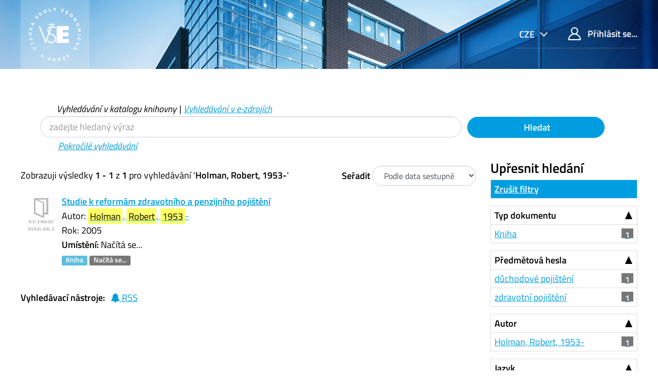

--- FILE ---
content_type: text/html; charset=UTF-8
request_url: https://katalog.vse.cz/Author/?filter%5B%5D=genre_facet%3A%22vysoko%C5%A1kolsk%C3%A1+skripta%22&filter%5B%5D=sublib_text%3A%22Studovna+%C5%BDi%C5%BEkov%22&filter%5B%5D=sublib_text%3A%22Knihovna+JM+-+sklad%22&author=%22Holman%2C+Robert%2C+1953-%22&type=Author
body_size: 7623
content:
<!DOCTYPE html><html lang="cs">
  <head>
        <meta charset="utf-8">
    <meta http-equiv="X-UA-Compatible" content="IE=edge"/>
    <meta name="viewport" content="width=device-width,initial-scale=1.0"/>
    <meta http-equiv="Content-Type" content="text&#x2F;html&#x3B;&#x20;charset&#x3D;UTF-8">
<meta name="Generator" content="VuFind&#x20;6.0">    <title>Výsledky hledání pro autora</title>        <!-- RTL styling -->
        <link href="&#x2F;themes&#x2F;xyz&#x2F;css&#x2F;compiled.css&#x3F;_&#x3D;1662924881" media="all" rel="stylesheet" type="text&#x2F;css">
<link href="&#x2F;themes&#x2F;bootstrap3&#x2F;css&#x2F;print.css&#x3F;_&#x3D;1562931352" media="print" rel="stylesheet" type="text&#x2F;css">
<!--[if lt IE 10]><link href="&#x2F;themes&#x2F;bootstrap3&#x2F;css&#x2F;flex-fallback.css&#x3F;_&#x3D;1562931352" media="" rel="stylesheet" type="text&#x2F;css"><![endif]-->
<link href="&#x2F;themes&#x2F;xyz&#x2F;css&#x2F;fonts.css&#x3F;_&#x3D;1570549904" media="all" rel="stylesheet" type="text&#x2F;css">
<link href="&#x2F;themes&#x2F;xyz&#x2F;css&#x2F;style.css&#x3F;_&#x3D;1634558992" media="all" rel="stylesheet" type="text&#x2F;css">
<link href="&#x2F;themes&#x2F;bootstrap3&#x2F;css&#x2F;vendor&#x2F;bootstrap-slider.min.css&#x3F;_&#x3D;1562931352" media="screen" rel="stylesheet" type="text&#x2F;css">
<link href="&#x2F;themes&#x2F;xyz&#x2F;images&#x2F;favicon.ico&#x3F;_&#x3D;1541632891" rel="shortcut&#x20;icon" type="image&#x2F;x-icon">
<link href="&#x2F;Search&#x2F;OpenSearch&#x3F;method&#x3D;describe" rel="search" type="application&#x2F;opensearchdescription&#x2B;xml" title="Vyhled&#xE1;v&#xE1;n&#xED;&#x20;v&#x20;katalogu">            <script type="text&#x2F;javascript">
    //<!--
    var userIsLoggedIn = false;
    //-->
</script>
<script type="text&#x2F;javascript" src="&#x2F;themes&#x2F;bootstrap3&#x2F;js&#x2F;vendor&#x2F;jquery.min.js&#x3F;_&#x3D;1562931352"></script>
<script type="text&#x2F;javascript" src="&#x2F;themes&#x2F;bootstrap3&#x2F;js&#x2F;vendor&#x2F;bootstrap.min.js&#x3F;_&#x3D;1562931352"></script>
<script type="text&#x2F;javascript" src="&#x2F;themes&#x2F;bootstrap3&#x2F;js&#x2F;vendor&#x2F;bootstrap-accessibility.min.js&#x3F;_&#x3D;1562931352"></script>
<script type="text&#x2F;javascript" src="&#x2F;themes&#x2F;bootstrap3&#x2F;js&#x2F;vendor&#x2F;validator.min.js&#x3F;_&#x3D;1562931352"></script>
<script type="text&#x2F;javascript" src="&#x2F;themes&#x2F;bootstrap3&#x2F;js&#x2F;lib&#x2F;form-attr-polyfill.js&#x3F;_&#x3D;1562931352"></script>
<script type="text&#x2F;javascript" src="&#x2F;themes&#x2F;bootstrap3&#x2F;js&#x2F;lib&#x2F;autocomplete.js&#x3F;_&#x3D;1562931352"></script>
<script type="text&#x2F;javascript" src="&#x2F;themes&#x2F;bootstrap3&#x2F;js&#x2F;common.js&#x3F;_&#x3D;1562931352"></script>
<script type="text&#x2F;javascript" src="&#x2F;themes&#x2F;bootstrap3&#x2F;js&#x2F;lightbox.js&#x3F;_&#x3D;1562931352"></script>
<script type="text&#x2F;javascript" src="&#x2F;themes&#x2F;bootstrap3&#x2F;js&#x2F;vendor&#x2F;hunt.min.js&#x3F;_&#x3D;1562931352"></script>
<script type="text&#x2F;javascript" src="&#x2F;themes&#x2F;xyz&#x2F;js&#x2F;check_item_statuses.js&#x3F;_&#x3D;1569306423"></script>
<script type="text&#x2F;javascript" src="&#x2F;themes&#x2F;bootstrap3&#x2F;js&#x2F;check_save_statuses.js&#x3F;_&#x3D;1562931352"></script>
<script type="text&#x2F;javascript" src="&#x2F;themes&#x2F;bootstrap3&#x2F;js&#x2F;facets.js&#x3F;_&#x3D;1562931352"></script>
<script type="text&#x2F;javascript" src="&#x2F;themes&#x2F;bootstrap3&#x2F;js&#x2F;vendor&#x2F;bootstrap-slider.min.js&#x3F;_&#x3D;1562931352"></script>
<script type="text&#x2F;javascript" src="&#x2F;themes&#x2F;bootstrap3&#x2F;js&#x2F;account_ajax.js&#x3F;_&#x3D;1606896075"></script>
<script type="text&#x2F;javascript">
    //<!--
    VuFind.path = '';
VuFind.defaultSearchBackend = 'Solr';
VuFind.addTranslations({"add_tag_success": "Tagy byly úspěšně uloženy","bulk_email_success": "Položky odeslány emailem","bulk_noitems_advice": "Nebyly vybrány žádné položky. Vyberte položku zaškrtnutím a zkuste to znovu.","bulk_save_success": "Položky uloženy","close": "zavřít","collection_empty": "Sbírka je prázdná.","error_occurred": "Došlo k chybě","go_to_list": "Zobrazit seznam","hold_available": "Připraveno k vyzvednutí","libphonenumber_invalid": "Telefonní číslo je zadáno chybně","libphonenumber_invalidcountry": "Chybné předčíslí země","libphonenumber_invalidregion": "Chybný kód oblasti:","libphonenumber_notanumber": "Vložený řetězec nemá podobu telefonního čísla","libphonenumber_toolong": "Vložený řetězec je příliš dlouhý na telefonní číslo","libphonenumber_tooshort": "Vložený řetězec je příliš krátky na telefonní číslo","libphonenumber_tooshortidd": "Telefonní číslo je příliš krátké","loading": "Načítá se","more": "více","number_thousands_separator": " ","sms_success": "SMS úspěšně odeslána.","Phone number invalid": "Telefonní číslo je zadáno chybně","Invalid country calling code": "Chybné předčíslí země","Invalid region code": "Chybný kód oblasti:","The string supplied did not seem to be a phone number": "Vložený řetězec nemá podobu telefonního čísla","The string supplied is too long to be a phone number": "Vložený řetězec je příliš dlouhý na telefonní číslo","The string supplied is too short to be a phone number": "Vložený řetězec je příliš krátky na telefonní číslo","Phone number too short after IDD": "Telefonní číslo je příliš krátké","account_has_alerts": "Upozornění související s vaším účtem","Checked Out Items": "Výpůjčky","ill_request_available": "Připraveno k vyzvednutí","renew_item_due_tooltip": "Výpůjčky s blížícím se termínem vrácení","renew_item_overdue_tooltip": "Výpůjčky s překročeným termínem vrácení","request_in_transit": "Na cestě do místa vyzvednutí","storage_retrieval_request_available": "Připraveno k vyzvednutí"});
    //-->
</script>  </head>
  <body class="template-dir-author template-name-results ">
        <header class="hidden-print">
              <span class="sr-only" role="heading" aria-level="1">Zobrazuji výsledky <strong>1 - 1</strong> z <strong>1</strong> pro vyhledávání '<strong>Holman, Robert, 1953-</strong>'</span>
            <a class="sr-only" href="#content">Přeskočit na obsah</a>
      <div class="header-main bg-primary bg-cover" style="background-image:url(/themes/xyz/images/01.jpg)">
  <div class="header-mobile bg-cover" style="background-image:url(/themes/xyz/images/01.jpg)">
    <div class="container">
      <nav class="navbar navbar-main navbar-expand p-0">

	<!-- mainmenu -->
	<ul class="navbar-nav nav-main mr-auto">
	  <li class="nav-item nav-logo">
	    <a class="navbar-brand nav-link lang-cs" href="/"><img src="/themes/xyz/images/logo-full--white.svg" alt="VŠE"></a>
	  </li>
	</ul>
	<nav class="navbar-top d-xl-flex justify-content-between align-self-start">
	  <ul class="nav">

	    	    <li class="nav-item nav-lang language dropdown dropdown-primary">
	      <form method="post" name="langForm" id="langForm">
		<input type="hidden" name="mylang"/>
	      </form>
	      <a class="btn btn-primary dropdown-toggle hc-base" href="#" data-toggle="dropdown">


cze



</a>
	      <ul class="dropdown-menu py-05 dropdown-menu-right text-right">
				<li class="dropdown-item"><a href="#"  class="hc-base dropdown-item" onClick="document.langForm.mylang.value='en';document.langForm.submit()">English</a></li>
				<li class="dropdown-item active"><a href="#"  class="hc-base dropdown-item active" onClick="document.langForm.mylang.value='cs';document.langForm.submit()">Čeština</a></li>
			      </ul>
	    </li>
	    
	    	    <li class="nav-item logoutOptions hidden">
	      <a class="nav-link hc-base" href="/MyResearch/Home?redirect=0"><span class="icon icon-user" aria-hidden="true"></span> Váš účet</a>
	    </li>
	    <li id="loginOptions" class="nav-item">
	      	      <a class="nav-link hc-base" href="/MyResearch/UserLogin"><span class="icon icon-user" aria-hidden="true"></span> Přihlásit se...</a>
	      	    </li>
	    
	    	  </ul>
	</nav>
      </nav>
    </div>
  </div>
    <div class="collapse navbar-collapse" id="header-collapse">
    <nav>
      <ul role="navigation" class="nav navbar-nav navbar-right flip">

      </ul>
    </nav>
  </div>
  </div>

<!-- // 20190827 - h1 -->
<!--
/Author/?filter%5B%5D=genre_facet%3A%22vysoko%C5%A1kolsk%C3%A1+skripta%22&filter%5B%5D=sublib_text%3A%22Studovna+%C5%BDi%C5%BEkov%22&filter%5B%5D=sublib_text%3A%22Knihovna+JM+-+sklad%22&author=%22Holman%2C+Robert%2C+1953-%22&type=Author-->



<!-- // 20190827 - h1 -->
<!--
-->

<div class="container ">
<!-- // 20190827 - h1 -->
<h1 class="text-primary my-4"></h1>
</div>

<div class="search container navbar">


  <nav class="nav searchbox hidden-print col-xs-12 col-sm-11 mt-1">
  <!--<nav class="nav searchbox hidden-print">-->
    
  <form id="searchForm" class="search form-table navbar-left searchForm flip" method="get" action="/Search/Results" name="searchForm" autocomplete="off">

        <div class="mt--1 pl-2">
<i>
          <a class="nolink">Vyhledávání v katalogu knihovny</a> |
      <a href="/Summon/Home"  class="btn-link" rel="nofollow">Vyhledávání v e-zdrojích</a>
    

</i>
    </div>
    


<div class="row">
            <!-- <div class="form-group px-05 col-sm-5 col-xs-4"> -->
    <div class="form-group px-05 col-sm-9 col-xs-8 xxs">
      <input id="searchForm_lookfor" class="hc-base searchForm_lookfor form-control search-query" type="text" name="lookfor" value="" placeholder="zadejte hledaný výraz" aria-label="Vyhledávací termíny" />
    </div>
        <!-- <div class="form-group px-05 col-sm-3 col-xs-4"> -->
    <div class="form-group px-05 col-sm-3 col-xs-4 xxs">
      <button type="submit" class="hc-base btn-block btn btn-primary"><i class="fa fa-search" aria-hidden="true"></i> Hledat</button>
    </div>
        
                    
        <div class="mt--1 pl-4">
<i>
      <a href="/Search/Advanced" class="btn-link" rel="nofollow">Pokročilé vyhledávání</a>
</i>
    </div>
    
</div>
  </form>

  </nav>
</div>
    </header>
    <div role="main" class="main">
      <div id="content" class="container">
        
<div class="mainbody left">
                      <nav class="search-header hidden-print">
    <div class="search-stats">
                          Zobrazuji výsledky <strong>1 - 1</strong> z <strong>1</strong> pro vyhledávání '<strong>Holman, Robert, 1953-</strong>'          </div>

          <div class="search-controls">
                  <form class="form-inline" action="/Author/" method="get" name="sort">
    <input type="hidden" name="filter[]" value="genre_facet:&quot;vysokoškolská skripta&quot;" /><input type="hidden" name="filter[]" value="sublib_text:&quot;Studovna Žižkov&quot;" /><input type="hidden" name="filter[]" value="sublib_text:&quot;Knihovna JM - sklad&quot;" /><input type="hidden" name="author" value="&quot;Holman, Robert, 1953-&quot;" /><input type="hidden" name="type" value="Author" />    <label class="mb-0" style="vertical-align: middle;" for="sort_options_1">Seřadit</label>
    <select id="sort_options_1" name="sort" class="jumpMenu form-control">
              <option value="relevance">Relevance</option>
              <option value="year" selected="selected">Podle data sestupně</option>
              <option value="year&#x20;asc">Podle data vzestupně</option>
              <option value="callnumber-sort">Signatury</option>
              <option value="author">Autor</option>
              <option value="title">Název</option>
          </select>
    <noscript><input type="submit" class="btn btn-default" value="Nastavit" /></noscript>
  </form>
        <div class="view-buttons hidden-xs">
  </div>
      </div>
      </nav>
  
      <form id="search-cart-form" method="post" name="bulkActionForm" action="/Cart/SearchResultsBulk" data-lightbox data-lightbox-onsubmit="bulkFormHandler">
          </form>
        <div id="result0" class="result ajaxItem">
        <div class="record-number">
      1    </div>
    <input type="hidden" value="000094511" class="hiddenId" />
<input type="hidden" value="Solr" class="hiddenSource" />
<div class="media">
          <div class="media-left small">
      


  <a href="&#x2F;Record&#x2F;000094511" data-lightbox-image>  <img alt="Obálka" data-linkpreview="true" class="recordcover" src="&#x2F;Cover&#x2F;Show&#x3F;author&#x3D;Holman&#x25;2C&#x2B;Robert&#x25;2C&#x2B;1953-&amp;callnumber&#x3D;364.3HOL&amp;size&#x3D;small&amp;title&#x3D;Studie&#x2B;k&#x2B;reform&#x25;C3&#x25;A1m&#x2B;zdravotn&#x25;C3&#x25;ADho&#x2B;a&#x2B;penzijn&#x25;C3&#x25;ADho&#x2B;poji&#x25;C5&#x25;A1t&#x25;C4&#x25;9Bn&#x25;C3&#x25;AD&amp;recordid&#x3D;000094511&amp;source&#x3D;Solr&amp;isbn&#x3D;8024509946&amp;oclc&#x3D;85544706"/>
  </a>    </div>
        <div class="media-body">
    <div class="result-body">
      <div>
        <a href="/Record/000094511" class="title getFull" data-view="full">
          Studie k reformám zdravotního a penzijního pojištění        </a>
      </div>

      <div>
                              Autor:                          <a href="  /Author/Home?author=Holman%2C+Robert%2C+1953-"><mark>Holman</mark>, <mark>Robert</mark>, <mark>1953</mark>-</a>                      


          


                                <br />            Rok: 2005                                  </div>

                    
      
      <div class="callnumAndLocation ajax-availability hidden">
                  <strong>Umístění:</strong>
          <span class="location ajax-availability hidden">
            Načítá se...
          </span>
          <span class="locationDetails"></span>
              </div>

      
      <div class="result-formats">
          <span class="format book">Kniha</span>

                  <span class="status ajax-availability hidden">
            <span class="label label-default">Načítá se...</span>
          </span>
              </div>

      <div class="result-previews">
              </div>
    </div>
    <div class="result-links hidden-print">
            
      
      
            
      <span class="Z3988" title="url_ver&#x3D;Z39.88-2004&amp;ctx_ver&#x3D;Z39.88-2004&amp;ctx_enc&#x3D;info&#x25;3Aofi&#x25;2Fenc&#x25;3AUTF-8&amp;rfr_id&#x3D;info&#x25;3Asid&#x25;2Fvufind.svn.sourceforge.net&#x25;3Agenerator&amp;rft.title&#x3D;Studie&#x2B;k&#x2B;reform&#x25;C3&#x25;A1m&#x2B;zdravotn&#x25;C3&#x25;ADho&#x2B;a&#x2B;penzijn&#x25;C3&#x25;ADho&#x2B;poji&#x25;C5&#x25;A1t&#x25;C4&#x25;9Bn&#x25;C3&#x25;AD&amp;rft.date&#x3D;2005&amp;rft_val_fmt&#x3D;info&#x25;3Aofi&#x25;2Ffmt&#x25;3Akev&#x25;3Amtx&#x25;3Abook&amp;rft.genre&#x3D;book&amp;rft.btitle&#x3D;Studie&#x2B;k&#x2B;reform&#x25;C3&#x25;A1m&#x2B;zdravotn&#x25;C3&#x25;ADho&#x2B;a&#x2B;penzijn&#x25;C3&#x25;ADho&#x2B;poji&#x25;C5&#x25;A1t&#x25;C4&#x25;9Bn&#x25;C3&#x25;AD&amp;rft.au&#x3D;Holman&#x25;2C&#x2B;Robert&#x25;2C&#x2B;1953-&amp;rft.pub&#x3D;Oeconomica&#x25;2C&amp;rft.edition&#x3D;&amp;rft.isbn&#x3D;8024509946"></span>    </div>
  </div>
  </div>
  </div>
          <ul class="pagination">
    
    
      </ul>

    <div class="searchtools hidden-print">
      <strong>Vyhledávací nástroje:</strong>
      <a href="?filter%5B%5D=genre_facet%3A%22vysoko%C5%A1kolsk%C3%A1+skripta%22&amp;filter%5B%5D=sublib_text%3A%22Studovna+%C5%BDi%C5%BEkov%22&amp;filter%5B%5D=sublib_text%3A%22Knihovna+JM+-+sklad%22&amp;author=%22Holman%2C+Robert%2C+1953-%22&amp;type=Author&amp;view=rss"><i class="fa fa-bell" aria-hidden="true"></i> RSS</a>
<!--
      &mdash;
      <a href="/Search/Email" class="mailSearch" data-lightbox id="mailSearch">
        <i class="fa fa-envelope" aria-hidden="true"></i> Poslat emailem      </a>
      -->
    </div>
  </div>

<div class="sidebar right hidden-print">
      <!--XXXXXXXXXXXXXXXX

jo
XXXXXXXXXXXXxxx
?author=%22Holman%2C+Robert%2C+1953-%22&amp;type=Author
XXXXXXXXXXXXxxx

?filter%5B%5D=genre_facet%3A%22vysoko%C5%A1kolsk%C3%A1+skripta%22&amp;filter%5B%5D=sublib_text%3A%22Studovna+%C5%BDi%C5%BEkov%22&amp;filter%5B%5D=sublib_text%3A%22Knihovna+JM+-+sklad%22&amp;author=%22Holman%2C+Robert%2C+1953-%22&amp;type=Author
XXXXXXXXXXXXXXXXXXXXXXXXXXXXX
-->
  <h4>Upřesnit hledání</h4>



<!-- XXXXXXXXXXXXXXXXXXXXXXXXXXXXXXXXXXXXXX yyy -->
              <div class="facet-group" id="side-panel-reset">

        <a class="title facet active" href="?author=%22Holman%2C+Robert%2C+1953-%22&amp;type=Author">Zrušit filtry</a>
</div>
          



      <div class="facet-group" id="side-panel-format">
      <button class="title" data-toggle="collapse" href="#side-collapse-format" >
        Typ dokumentu      </button>
      <div id="side-collapse-format" class="collapse in">
                        <a href="?filter%5B%5D=genre_facet%3A%22vysoko%C5%A1kolsk%C3%A1+skripta%22&amp;filter%5B%5D=sublib_text%3A%22Studovna+%C5%BDi%C5%BEkov%22&amp;filter%5B%5D=sublib_text%3A%22Knihovna+JM+-+sklad%22&amp;filter%5B%5D=format%3A%22Book%22&amp;author=%22Holman%2C+Robert%2C+1953-%22&amp;type=Author" class="facet js-facet-item" data-title="Kniha" data-count="1" data-lightbox-ignore>

      <span class="text">
      Kniha    </span>
  
      <span class="badge">
      1    </span>
  
  
</a>
          </div>
    </div>
      <div class="facet-group" id="side-panel-topic_facet">
      <button class="title" data-toggle="collapse" href="#side-collapse-topic_facet" >
        Předmětová hesla      </button>
      <div id="side-collapse-topic_facet" class="collapse in">
                        <a href="?filter%5B%5D=genre_facet%3A%22vysoko%C5%A1kolsk%C3%A1+skripta%22&amp;filter%5B%5D=sublib_text%3A%22Studovna+%C5%BDi%C5%BEkov%22&amp;filter%5B%5D=sublib_text%3A%22Knihovna+JM+-+sklad%22&amp;filter%5B%5D=topic_facet%3A%22d%C5%AFchodov%C3%A9+poji%C5%A1t%C4%9Bn%C3%AD%22&amp;author=%22Holman%2C+Robert%2C+1953-%22&amp;type=Author" class="facet js-facet-item" data-title="d&#x016F;chodov&#xE9;&#x20;poji&#x0161;t&#x011B;n&#xED;" data-count="1" data-lightbox-ignore>

      <span class="text">
      důchodové pojištění    </span>
  
      <span class="badge">
      1    </span>
  
  
</a>      <a href="?filter%5B%5D=genre_facet%3A%22vysoko%C5%A1kolsk%C3%A1+skripta%22&amp;filter%5B%5D=sublib_text%3A%22Studovna+%C5%BDi%C5%BEkov%22&amp;filter%5B%5D=sublib_text%3A%22Knihovna+JM+-+sklad%22&amp;filter%5B%5D=topic_facet%3A%22zdravotn%C3%AD+poji%C5%A1t%C4%9Bn%C3%AD%22&amp;author=%22Holman%2C+Robert%2C+1953-%22&amp;type=Author" class="facet js-facet-item" data-title="zdravotn&#xED;&#x20;poji&#x0161;t&#x011B;n&#xED;" data-count="1" data-lightbox-ignore>

      <span class="text">
      zdravotní pojištění    </span>
  
      <span class="badge">
      1    </span>
  
  
</a>
          </div>
    </div>
      <div class="facet-group" id="side-panel-author_facet">
      <button class="title" data-toggle="collapse" href="#side-collapse-author_facet" >
        Autor      </button>
      <div id="side-collapse-author_facet" class="collapse in">
                        <a href="?filter%5B%5D=genre_facet%3A%22vysoko%C5%A1kolsk%C3%A1+skripta%22&amp;filter%5B%5D=sublib_text%3A%22Studovna+%C5%BDi%C5%BEkov%22&amp;filter%5B%5D=sublib_text%3A%22Knihovna+JM+-+sklad%22&amp;filter%5B%5D=author_facet%3A%22Holman%2C+Robert%2C+1953-%22&amp;author=%22Holman%2C+Robert%2C+1953-%22&amp;type=Author" class="facet js-facet-item" data-title="Holman,&#x20;Robert,&#x20;1953-" data-count="1" data-lightbox-ignore>

      <span class="text">
      Holman, Robert, 1953-    </span>
  
      <span class="badge">
      1    </span>
  
  
</a>
          </div>
    </div>
      <div class="facet-group" id="side-panel-language">
      <button class="title" data-toggle="collapse" href="#side-collapse-language" >
        Jazyk      </button>
      <div id="side-collapse-language" class="collapse in">
                        <a href="?filter%5B%5D=genre_facet%3A%22vysoko%C5%A1kolsk%C3%A1+skripta%22&amp;filter%5B%5D=sublib_text%3A%22Studovna+%C5%BDi%C5%BEkov%22&amp;filter%5B%5D=sublib_text%3A%22Knihovna+JM+-+sklad%22&amp;filter%5B%5D=language%3A%22Czech%22&amp;author=%22Holman%2C+Robert%2C+1953-%22&amp;type=Author" class="facet js-facet-item" data-title="Czech" data-count="1" data-lightbox-ignore>

      <span class="text">
      čeština    </span>
  
      <span class="badge">
      1    </span>
  
  
</a>
          </div>
    </div>
      <div class="facet-group" id="side-panel-genre_facet">
      <button class="title" data-toggle="collapse" href="#side-collapse-genre_facet" >
        Žánr      </button>
      <div id="side-collapse-genre_facet" class="collapse in">
                        <a href="?filter%5B%5D=sublib_text%3A%22Studovna+%C5%BDi%C5%BEkov%22&amp;filter%5B%5D=sublib_text%3A%22Knihovna+JM+-+sklad%22&amp;author=%22Holman%2C+Robert%2C+1953-%22&amp;type=Author" class="facet js-facet-item active" data-title="vysoko&#x0161;kolsk&#xE1;&#x20;skripta" data-count="1" title="Použitý filtr" data-lightbox-ignore>

      <span class="text">
      vysokoškolská skripta    </span>
  
  
  
</a>
          </div>
    </div>
      <div class="facet-group" id="side-panel-sublib_text">
      <button class="title" data-toggle="collapse" href="#side-collapse-sublib_text" >
        Dílčí knihovna      </button>
      <div id="side-collapse-sublib_text" class="collapse in">
                        <a href="?filter%5B%5D=genre_facet%3A%22vysoko%C5%A1kolsk%C3%A1+skripta%22&amp;filter%5B%5D=sublib_text%3A%22Studovna+%C5%BDi%C5%BEkov%22&amp;filter%5B%5D=sublib_text%3A%22Knihovna+JM+-+sklad%22&amp;filter%5B%5D=sublib_text%3A%22Knihovna+FM+JH+sklad+I%22&amp;author=%22Holman%2C+Robert%2C+1953-%22&amp;type=Author" class="facet js-facet-item" data-title="Knihovna&#x20;FM&#x20;JH&#x20;sklad&#x20;I" data-count="1" data-lightbox-ignore>

      <span class="text">
      Knihovna FM JH sklad I    </span>
  
      <span class="badge">
      1    </span>
  
  
</a>      <a href="?filter%5B%5D=genre_facet%3A%22vysoko%C5%A1kolsk%C3%A1+skripta%22&amp;filter%5B%5D=sublib_text%3A%22Studovna+%C5%BDi%C5%BEkov%22&amp;filter%5B%5D=sublib_text%3A%22Knihovna+JM+-+sklad%22&amp;filter%5B%5D=sublib_text%3A%22Knihovna+FM+JH+voln%C3%BD+v%C3%BDb%C4%9Br%22&amp;author=%22Holman%2C+Robert%2C+1953-%22&amp;type=Author" class="facet js-facet-item" data-title="Knihovna&#x20;FM&#x20;JH&#x20;voln&#xFD;&#x20;v&#xFD;b&#x011B;r" data-count="1" data-lightbox-ignore>

      <span class="text">
      Knihovna FM JH volný výběr    </span>
  
      <span class="badge">
      1    </span>
  
  
</a>      <a href="?filter%5B%5D=genre_facet%3A%22vysoko%C5%A1kolsk%C3%A1+skripta%22&amp;filter%5B%5D=sublib_text%3A%22Studovna+%C5%BDi%C5%BEkov%22&amp;author=%22Holman%2C+Robert%2C+1953-%22&amp;type=Author" class="facet js-facet-item active" data-title="Knihovna&#x20;JM&#x20;-&#x20;sklad" data-count="1" title="Použitý filtr" data-lightbox-ignore>

      <span class="text">
      Knihovna JM - sklad    </span>
  
  
  
</a>      <a href="?filter%5B%5D=genre_facet%3A%22vysoko%C5%A1kolsk%C3%A1+skripta%22&amp;filter%5B%5D=sublib_text%3A%22Studovna+%C5%BDi%C5%BEkov%22&amp;filter%5B%5D=sublib_text%3A%22Knihovna+JM+-+sklad%22&amp;filter%5B%5D=sublib_text%3A%22Knihovna+%C5%BDi%C5%BEkov+-+sklad%22&amp;author=%22Holman%2C+Robert%2C+1953-%22&amp;type=Author" class="facet js-facet-item" data-title="Knihovna&#x20;&#x017D;i&#x017E;kov&#x20;-&#x20;sklad" data-count="1" data-lightbox-ignore>

      <span class="text">
      Knihovna Žižkov - sklad    </span>
  
      <span class="badge">
      1    </span>
  
  
</a>      <a href="?filter%5B%5D=genre_facet%3A%22vysoko%C5%A1kolsk%C3%A1+skripta%22&amp;filter%5B%5D=sublib_text%3A%22Knihovna+JM+-+sklad%22&amp;author=%22Holman%2C+Robert%2C+1953-%22&amp;type=Author" class="facet js-facet-item active" data-title="Studovna&#x20;&#x017D;i&#x017E;kov" data-count="1" title="Použitý filtr" data-lightbox-ignore>

      <span class="text">
      Studovna Žižkov    </span>
  
  
  
</a>
          </div>
    </div>
      <div class="facet-group" id="side-panel-publishDate">
      <button class="title" data-toggle="collapse" href="#side-collapse-publishDate" >
        Rok vydání      </button>
      <div id="side-collapse-publishDate" class="collapse in">
          <div class="facet">
  <form name="publishDateFilter" id="publishDateFilter">
    <input type="hidden" name="filter[]" value="genre_facet:&quot;vysokoškolská skripta&quot;" /><input type="hidden" name="filter[]" value="sublib_text:&quot;Studovna Žižkov&quot;" /><input type="hidden" name="filter[]" value="sublib_text:&quot;Knihovna JM - sklad&quot;" /><input type="hidden" name="author" value="&quot;Holman, Robert, 1953-&quot;" /><input type="hidden" name="type" value="Author" />    <input type="hidden" name="daterange[]" value="publishDate"/>
    <div class="date-fields">
            <div class="date-from">
        <label for="publishDatefrom">
          Od:
        </label>
        <input type="text" class="form-control" name="publishDatefrom" id="publishDatefrom" value="" maxlength="4" />
      </div>
      <div class="date-to">
        <label for="publishDateto">
          do:
        </label>
        <input type="text" class="form-control" name="publishDateto" id="publishDateto" value="" maxlength="4" />
      </div>
    </div>
          <div class="slider-container"><input type="text" class="hidden" id="publishDatedateSlider"/></div>
        <input class="btn btn-default" type="submit" value="Nastavit"/>
  </form>
</div>
        <script type="text&#x2F;javascript">
    //<!--
    $(document).ready(function() {
  var fillTexts = function() {
    var v = publishDatedateSlider.getValue();
    $('#publishDatefrom').val(v[0]);
    $('#publishDateto').val(v[1]);
  };
  var publishDatedateSlider = $('#publishDatedateSlider')
    .slider({
      'min':1400,
      'max':2026,
      'handle':"square",
      'tooltip':"hide",
      'value':[1400,2026]
    })
    .on('change', fillTexts)
    .data('slider');
});

$('#publishDatefrom, #publishDateto').change(function () {
  var fromValue = Number($('#publishDatefrom').val());
  var toValue = Number($('#publishDateto').val());
  $('#publishDatedateSlider').slider(
    'setValue',
    [
      isNaN(fromValue) || fromValue <= 0 ? 1400 : fromValue,
      isNaN(toValue) || toValue <= 0 ? 2026 : toValue
    ],
    true
  );
});
    //-->
</script>      </div>
    </div>
    </div>
      </div>
    </div>
    <footer class="hidden-print pt-1 pt-lg-4">
  <div class="container mb-8 mt-1">
    <div class="row">
      <section class="col-md-9 col-xs-12 my-01">
                     
<!--
          <h2 class="" property="name">O knihovně</h2>





          <div class="row align-content-center mx-0 mb-2 source-list-info">
	    <article class="col border py-1 px-4"><h3 class="h5"><a href="https://knihovna.vse.cz/aktuality/letni-provoz-2025/" class="hover-reverse">Letní provoz knihoven VŠE: z důvodu stavebních prací do odvolání zavřeno</a></h3>
            </article>
	    <a href="https://knihovna.vse.cz/aktuality/letni-provoz-2025/" class="hc-base btn-primary d-none d-xl-flex align-items-center text-white nav-link pl-sm-3 p-2">
              <span class="px-1 m-auto align-self-stretch d-flex align-items-center justify-content-center small">
                <span class="hc-base icon icon-arrow-long-right d-inline-block ml-1"></span>&nbsp;
              </span>
	    </a>
	  </div>
-->

          <div class="row align-content-center mx-0 mb-2 source-list-info">
	    <article class="col border py-1 px-4"><h3 class="h5"><a href="https://knihovna.vse.cz/knihovny-studovny/provozni-doba/" class="hover-reverse">Provozní doba studoven a knihoven VŠE</a></h3>
            </article>
	    <a href="https://knihovna.vse.cz/knihovny-studovny/provozni-doba/" class="hc-base btn-primary d-none d-xl-flex align-items-center text-white nav-link pl-sm-3 p-2">
              <span class="px-1 m-auto align-self-stretch d-flex align-items-center justify-content-center small">
                <span class="hc-base icon icon-arrow-long-right d-inline-block ml-1"></span>&nbsp;
              </span>
	    </a>
	  </div>

          <div class="row align-content-center mx-0 mb-2 source-list-info">
	    <article class="col border py-1 px-4"><h3 class="h5"><a href="https://knihovna.vse.cz/aktuality/registrujte-se-online/" class="hover-reverse">Registrujte se online</a></h3>
            </article>
	    <a href="https://knihovna.vse.cz/aktuality/registrujte-se-online/" class="hc-base btn-primary d-none d-xl-flex align-items-center text-white nav-link pl-sm-3 p-2">
              <span class="px-1 m-auto align-self-stretch d-flex align-items-center justify-content-center small">
                <span class="hc-base icon icon-arrow-long-right d-inline-block ml-1"></span>&nbsp;
              </span>
	    </a>
	  </div>

<!--

          <div class="row align-content-center mx-0 mb-2 source-list-info">
	    <article class="col border py-1 px-4"><h3 class="h5"><a href="https://knihovna.vse.cz/aktuality/provoz-knihovny-zimni-semestr-2021-2022/" class="hover-reverse">Provoz knihovny – zimní semestr 2021/2022</a></h3>
            </article>
	    <a href="https://knihovna.vse.cz/aktuality/provoz-knihovny-zimni-semestr-2021-2022/" class="hc-base btn-primary d-none d-xl-flex align-items-center text-white nav-link pl-sm-3 p-2">
              <span class="px-1 m-auto align-self-stretch d-flex align-items-center justify-content-center small">
                <span class="hc-base icon icon-arrow-long-right d-inline-block ml-1"></span>&nbsp;
              </span>
	    </a>
	  </div>

-->
	  <div class="row align-content-center mx-0 mb-2 source-list-info">
	    <article class="col border py-1 px-4"><h3 class="h5"><a href="https://knihovna.vse.cz/" class="hover-reverse">Knihovna VŠE</a></h3>
            </article>
	    <a href="https://knihovna.vse.cz/" class="hc-base btn-primary d-none d-xl-flex align-items-center text-white nav-link pl-sm-3 p-2">
              <span class="px-1 m-auto align-self-stretch d-flex align-items-center justify-content-center small">
                <span class="hc-base icon icon-arrow-long-right d-inline-block ml-1"></span>&nbsp;
              </span>
	    </a>
	  </div>

          <div class="row align-content-center mx-0 mb-2 source-list-info">
	    <article class="col border py-1 px-4"><h3 class="h5"><a href="https://knihovna.vse.cz/faq/" class="hover-reverse">Odpovědi na některé časté dotazy - FAQ</a></h3>
            </article>
	    <a href="https://knihovna.vse.cz/faq/" class="hc-base btn-primary d-none d-xl-flex align-items-center text-white nav-link pl-sm-3 p-2">
              <span class="px-1 m-auto align-self-stretch d-flex align-items-center justify-content-center small">
                <span class="hc-base icon icon-arrow-long-right d-inline-block ml-1"></span>&nbsp;
              </span>
	    </a>
	  </div>
<!--
          <div class="row align-content-center mx-0 mb-2 source-list-info">
	    <article class="col border py-1 px-4"><h3 class="h5"><a href="https://www.vse.cz/predpisy/420/" class="hover-reverse">Knihovní řád</a></h3>
            </article>
	    <a href="https://knihovna.vse.cz/aktuality/informace-o-letnim-provozu-knihoven/" class="hc-base btn-primary d-none d-xl-flex align-items-center text-white nav-link pl-sm-3 p-2">
              <span class="px-1 m-auto align-self-stretch d-flex align-items-center justify-content-center small">
                <span class="hc-base icon icon-arrow-long-right d-inline-block ml-1"></span>&nbsp;
              </span>
	    </a>
	  </div>
-->
                       
      </section>
    </div>
  </div>

  <div class="mt-6 p-01"><span> </span></div>
  <div class="footer-address bg-footer text-white py-4 py-lg-4 hc-base">
    <div class="container">
<div class="footer-logo">
<img src="https://knihovna.vse.cz/wp-content/uploads/CIKS_logo.png" alt="https://knihovna.vse.cz/wp-content/uploads/CIKS_logo.png">
</div>
      <div class="row">
<!--
o	blok s kontaktními informacemi
-->
        <div class="col-lg-6 mb-4 flf">
          <h3 class="h6 text-primary mb-3 mt-0">Vysoká škola ekonomická v Praze</h3>
          <div class="row mb-2">
            <div class="col-md-6 fmf">Centrum informačních a knihovnických služeb<br /></div>
            <div class="col-md-6 fmf">tel.: +420 224 095 581<br /><a href="mailto:knihovna@vse.cz">knihovna@vse.cz</a></div>
          </div>
          <div class="row">
            <div class="col-md-6 fmf">nám. W. Churchilla 1938/4<br />130 67 Praha 3 - Žižkov<br />IČO: 61384399<br />DIČ: CZ61384399</div>
            <div class="col-md-6 fmf"></div>
          </div>
	</div>
<!--
o	Provozní doba

-->



	<div class="col-lg-6 footer-col pl-xl-4 flf">
          <section class="opening-hours"><h3 class="h6 text-primary mb-3 mt-0"><a href="https://knihovna.vse.cz/provozni-doba/" class="text-primary">Provozní doba tento týden</a></h3>
	    <div class="row">
              <div class="col-md-6 mb-2 fmf">
                <h4 class="h6">Žižkov</h4>
                <table class="table-opening-hours">
                  <tr ><th>pondělí</th><td>9:00–19:00</td></tr>
                  <tr ><th>úterý</th><td>8:00–19:00</td></tr>
                  <tr class="today"><th>středa</th><td>8:00–19:00</td></tr>
                  <tr ><th>čtvrtek</th><td>8:00–19:00</td></tr>
                  <tr ><th>pátek</th><td>8:00–18:00</td></tr>
                </table>
	      </div>
              <div class="col-md-6 mb-2 fmf">
                <h4 class="h6">Jižní Město</h4>
                <table class="table-opening-hours">
                  <tr ><th>pondělí</th><td>10:30–18:30</td></tr>
                  <tr ><th>úterý</th><td>  8:30–16:30</td></tr>
                  <tr class="today"><th>středa</th><td>10:30–18:30</td></tr>
                  <tr ><th>čtvrtek</th><td>10:30–18:30</td></tr>
                  <tr ><th>pátek</th><td>  8:30–16:30</td></tr>
                </table>
	      </div>
            </div>
	    <div class="mb-1">









              <p><a href="https://knihovna.vse.cz/provozni-doba/">Další informace o provozní době</a> <span class="icon icon-arrow-long-right"></span></p>
            </div>
          </section>
        </div>

<!--
-->
      </div> <!-- row -->
    </div> <!-- container -->
  </div> <!-- footer-address bg-footer -->
  <div class="bg-footer-dark text-white py-2 py-lg-4">
    <div class="container">
      <div class="row align-items-center">

        <div class="text-muted col-sm-12 hc-small text-muted text-sm-center text-xxl-left mt-125">
         <p>Copyright &copy; 2000 - 2024 Vysoká škola ekonomická v Praze</p>
        </div>
      </div>
    </div>
  </div> <!-- bg-footer-dark -->
</footer>
    <!-- MODAL IN CASE WE NEED ONE -->
    <div id="modal" class="modal fade hidden-print" tabindex="-1" role="dialog" aria-labelledby="modalTitle" aria-hidden="true">
      <div class="modal-dialog">
        <div class="modal-content">
          <button type="button" class="close" data-dismiss="modal" aria-hidden="true">&times;</button>
          <div class="modal-body">Načítá se...</div>
        </div>
      </div>
    </div>
    <div class="offcanvas-overlay" data-toggle="offcanvas"></div>
    <script type="text&#x2F;javascript">
    //<!--
    (function(i,s,o,g,r,a,m){i['GoogleAnalyticsObject']=r;i[r]=i[r]||function(){(i[r].q=i[r].q||[]).push(arguments)},i[r].l=1*new Date();a=s.createElement(o),m=s.getElementsByTagName(o)[0];a.async=1;a.src=g;m.parentNode.insertBefore(a,m)})(window,document,'script','//www.google-analytics.com/analytics.js','ga');ga('create', 'UA-39278047-4', 'auto');ga('send', 'pageview');
    //-->
</script>          </body>
</html>


--- FILE ---
content_type: application/javascript
request_url: https://katalog.vse.cz/themes/bootstrap3/js/lib/autocomplete.js?_=1562931352
body_size: 2959
content:
/* https://github.com/vufind-org/autocomplete.js 1.0b2 */
(function autocomplete($) {
  var element = false,
    cache = {},
    optionStorage = {},
    xhr = false;

  function Factory(_input, settings) {
    return function acClosure() {
      var input = $(this);
      var options = optionStorage[input.data('ac-id')];

      var _align = function _align() {
        var position = input.offset();
        element.css({
          top: position.top + input.outerHeight(),
          minWidth: input.width()
        });
        if (options.rtl) {
          element.css("right", document.body.offsetWidth - position.left - input.outerWidth());
        } else {
          element.css("left", position.left);
        }
      };

      var _show = function _show() {
        element.removeClass(options.hidingClass);
      };
      var hide = function hide() {
        element.addClass(options.hidingClass);
      };

      var _populate = function _populate(item, eventType) {
        input.trigger('ac:select', [item, eventType]);
        var ret;
        if (options.callback) {
          ret = options.callback(item, input, eventType);
          if (ret === true && typeof item.href !== 'undefined') {
            return window.location.assign(item.href);
          }
          if (ret === false) {
            return false;
          }
        } else if (typeof item.href !== 'undefined') {
          return window.location.assign(item.href);
        }
        input.val(typeof ret === 'undefined' ? item.value : ret);
        // Reset
        element.find('.ac-item.selected').removeClass('selected');
        $(this).data('ac-selected', -1);
        setTimeout(function acPopulateDelay() {
          input.focus();
          hide();
        }, 10);
      };

      var _listToHTML = function _listToHTML(list, regex) {
        var shell = $('<div/>');
        for (var i = 0; i < list.length; i++) {
          if (typeof list[i] === 'string') {
            list[i] = { value: list[i] };
          }
          var content = list[i].label || list[i].value;
          if (options.highlight) {
            content = content.replace(regex, '<b>$1</b>');
          }
          var item = typeof list[i].href === 'undefined' ? $('<div/>') : $('<a/>').attr('href', list[i].href);
          // list
          item
            .data(list[i])
            .addClass('ac-item')
            .html(content);
          if (typeof list[i].description !== 'undefined') {
            item.append(
              $('<small/>').html(
                options.highlight ? list[i].description.replace(regex, '<b>$1</b>') : list[i].description
              )
            );
          }
          shell.append(item);
        }
        input.trigger('ac:render', [shell[0]]);
        return shell;
      };
      var _createList = function _createList(data) {
        // highlighting setup
        // escape term for regex - https://github.com/sindresorhus/escape-string-regexp/blob/master/index.js
        var escapedTerm = input.val().replace(/[|\\{}()\[\]\^$+*?.]/g, '\\$&');
        var regex = new RegExp('(' + escapedTerm + ')', 'ig');
        var shell;
        if (typeof data.groups === 'undefined') {
          shell = _listToHTML(data, regex);
        } else {
          shell = $('<div/>');
          for (var i = 0; i < data.groups.length; i++) {
            if (typeof data.groups[i].label !== 'undefined' || i > 0) {
              shell.append($('<hr/>', { class: 'ac-section-divider' }));
            }
            if (typeof data.groups[i].label !== 'undefined') {
              shell.append(
                $('<header>', {
                  class: 'ac-section-header',
                  html: data.groups[i].label
                })
              );
            }
            if (typeof data.groups[i].label !== 'undefined' && data.groups[i].items.length > 0) {
              shell.append(_listToHTML(data.groups[i].items, regex));
            } else if (data.groups[i].length > 0) {
              shell.append(_listToHTML(data.groups[i], regex));
            }
          }
        }
        element.html(shell);
        input.data('ac-length', shell.find('.ac-item').length);
        element.find('.ac-item').mousedown(function acItemClick() {
          _populate($(this).data(), { mouse: true });
        });
        _align();
      };

      var _handleResults = function _handleResults(term, _data) {
        // Limit results
        var data =
          typeof _data.groups === 'undefined'
            ? _data.slice(0, Math.min(options.maxResults, _data.length))
            : _data;
        var cid = input.data('ac-id');
        cache[cid][term] = data;
        if (data.length === 0 || (typeof data.groups !== 'undefined' && data.groups.length === 0)) {
          hide();
        } else {
          _createList(data);
        }
      };
      var _defaultStaticSort = function _defaultStaticSort(a, b) {
        return a.match.indexOf(this) - b.match.indexOf(this);
      };
      var _staticGroups = function _staticGroups(lcterm) {
        var matches = [];
        function isTermMatch(_item) {
          return _item.match.match(lcterm);
        }
        for (var i = 0; i < options.static.groups.length; i++) {
          if (typeof options.static.groups[i].label !== 'undefined') {
            var mitems = options.static.groups[i].items.filter(isTermMatch);
            if (mitems.length > 0) {
              if (typeof options.staticSort === 'function') {
                mitems.sort(options.staticSort);
              } else {
                mitems.sort(_defaultStaticSort.bind(lcterm));
              }
              matches.push({
                label: options.static.groups[i].label,
                items: mitems
              });
            }
          } else {
            var ms = options.static.groups[i].filter(isTermMatch);
            if (ms.length > 0) {
              if (typeof options.staticSort === 'function') {
                ms.sort(options.staticSort);
              } else {
                ms.sort(_defaultStaticSort.bind(lcterm));
              }
              matches.push(ms);
            }
          }
        }
        return matches;
      };
      var search = function search() {
        if (xhr) {
          xhr.abort();
        }
        if (input.val().length >= options.minLength) {
          element.html('<i class="ac-item loading">' + options.loadingString + '</i>');
          _show();
          _align();
          input.data('ac-selected', -1);
          var term = input.val();
          // Check cache (only for handler-based setups)
          var cid = input.data('ac-id');
          if (options.cache && typeof cache[cid][term] !== 'undefined') {
            if (cache[cid][term].length === 0) {
              hide();
            } else {
              _createList(cache[cid][term]);
            }
            // Check for static list
          } else if (typeof options.static !== 'undefined') {
            var lcterm = term.toLowerCase();
            var matches;
            if (typeof options.static.groups !== 'undefined') {
              matches = { groups: _staticGroups(lcterm) };
            } else {
              matches = options.static.filter(function staticFilter(_item) {
                return _item.match.match(lcterm);
              });
              if (typeof options.staticSort === 'function') {
                matches.sort(options.staticSort);
              } else {
                matches.sort(_defaultStaticSort.bind(lcterm));
              }
            }
            _handleResults(term, matches);
            // Call handler
          } else {
            options.handler(input, function achandlerCallback(data) {
              _handleResults(term, data);
            });
          }
        } else {
          hide();
        }
      };

      function preprocessStatic(_item) {
        var item = typeof _item === 'string' ? { value: _item } : _item;
        item.match = (item.label || item.value).toLowerCase();
        return item;
      }
      var _setup = function _setup(settings) {
        var cid = Math.floor(Math.random() * 1000);
        input.data('ac-id', cid);
        input.data('ac-selected', -1);
        input.data('ac-length', 0);

        options = $.extend({}, $.fn.autocomplete.defaults, settings);
        optionStorage[input.data('ac-id')] = options;

        if (options.cache) {
          cache[cid] = {};
        }

        element = $('.autocomplete-results');
        if (element.length === 0) {
          element = $('<div/>')
            .addClass('autocomplete-results ' + options.hidingClass)
            .html('<i class="item loading">' + options.loadingString + '</i>');
          _align();
          $(document.body).append(element);
        }

        input.blur(function acinputBlur(e) {
          if (e.target.acitem) {
            setTimeout(hide, 10);
          } else {
            hide();
          }
        });
        input.click(function acinputClick() {
          search();
        });
        input.focus(function acinputFocus() {
          search();
        });
        input.on('paste', function acinputPaste() {
          requestAnimationFrame(search);
        });
        input.keyup(function acinputKeyup(event) {
          // Ignore navigation keys
          // - Ignore control functions
          if (event.ctrlKey || event.which === 17) {
            return;
          }
          // - Function keys (F1 - F15)
          if (112 <= event.which && event.which <= 126) {
            return;
          }
          switch (event.which) {
            case 9: // tab
            case 13: // enter
            case 16: // shift
            case 20: // caps lock
            case 27: // esc
            case 33: // page up
            case 34: // page down
            case 35: // end
            case 36: // home
            case 37: // arrows
            case 38:
            case 39:
            case 40:
            case 45: // insert
            case 144: // num lock
            case 145: // scroll lock
            case 19: // pause/break
              return;
            default:
              search();
          }
        });
        input.keydown(function acinputKeydown(event) {
          // - Ignore control functions
          if (event.ctrlKey || event.which === 17) {
            return;
          }
          var position = $(this).data('ac-selected');
          switch (event.which) {
            // arrow keys through items
            case 38: // up key
              event.preventDefault();
              element.find('.ac-item.selected').removeClass('selected');
              if (position > -1) {
                if (position-- > 0) {
                  element.find('.ac-item:eq(' + position + ')').addClass('selected');
                }
                $(this).data('ac-selected', position);
              }
              break;
            case 40: // down key
              event.preventDefault();
              if (element.hasClass(options.hidingClass)) {
                search();
              } else if (position < input.data('ac-length') - 1) {
                position++;
                element.find('.ac-item.selected').removeClass('selected');
                element.find('.ac-item:eq(' + position + ')').addClass('selected');
                $(this).data('ac-selected', position);
              }
              break;
            // enter to nav or populate
            case 9:
            case 13:
              var selected = element.find('.ac-item.selected');
              if (selected.length > 0) {
                event.preventDefault();
                if (event.which === 13 && selected.attr('href') && options.callback === 'undefined') {
                  return window.location.assign(selected.attr('href'));
                } else {
                  _populate(selected.data(), { key: true });
                }
              }
              break;
            // hide on escape
            case 27:
              hide();
              $(this).data('ac-selected', -1);
              break;
          }
        });

        window.addEventListener('resize', hide, false);
      };

      // Setup
      if (!input.data('ac-id')) {
        if (typeof settings === 'undefined') {
          console.error('Autocomplete not initialized, please pass setup parameters.');
        }
        if (typeof settings.handler === 'undefined' && typeof settings.static === 'undefined') {
          console.error('Neither handler function nor static result list provided for autocomplete');
          return null;
        }
        if (typeof settings.static !== 'undefined') {
          // Preprocess strings into items
          if (typeof settings.static.groups !== 'undefined') {
            for (var i = 0; i < settings.static.groups.length; i++) {
              if (typeof settings.static.groups[i].label !== 'undefined') {
                settings.static.groups[i].items = settings.static.groups[i].items.map(preprocessStatic);
              } else {
                settings.static.groups[i] = settings.static.groups[i].map(preprocessStatic);
              }
            }
          } else {
            settings.static = settings.static.map(preprocessStatic);
          }
        }
        _setup(settings);
      }

      return {
        show: function show() {
          _show();
          _align();
        },
        hide: hide,
        search: search,
        clearCache: function clearCache() {
          cache[input.data('ac-id')] = {};
        }
      };
    }.bind(_input)();
  }

  $.fn.autocomplete = function acJQuery(settings) {
    var ac;
    this.each(function acJQueryEach() {
      ac = Factory(this, settings);
    });
    return ac;
  };

  $.fn.autocomplete.defaults = {
    cache: true,
    hidingClass: 'hidden',
    highlight: true,
    loadingString: 'Loading...',
    maxResults: 20,
    minLength: 3,
    rtl: false
  };

  var timer = false;
  $.fn.autocomplete.ajax = function acAjax(ops) {
    if (timer) {
      clearTimeout(timer);
    }
    if (xhr) {
      xhr.abort();
    }
    timer = setTimeout(function acajaxDelay() {
      xhr = $.ajax(ops);
    }, 200);
  };
})(jQuery);


--- FILE ---
content_type: application/javascript
request_url: https://katalog.vse.cz/themes/xyz/js/check_item_statuses.js?_=1569306423
body_size: 1854
content:
/*global Hunt, VuFind */

VuFind.register('itemStatuses', function ItemStatuses() {
  function linkCallnumbers(callnumber, callnumber_handler) {
    if (callnumber_handler) {
      var cns = callnumber.split(',\t');
      for (var i = 0; i < cns.length; i++) {
        cns[i] = '<a href="' + VuFind.path + '/Alphabrowse/Home?source=' + encodeURI(callnumber_handler) + '&amp;from=' + encodeURI(cns[i]) + '">' + cns[i] + '</a>';
      }
      return cns.join(',\t');
    }
    return callnumber;
  }
  function displayItemStatus(result, $item) {
    $item.removeClass('js-item-pending');
    $item.find('.status').empty().append(result.availability_message);
    $item.find('.ajax-availability').removeClass('ajax-availability hidden');
    if (typeof(result.error) != 'undefined'
          && result.error.length > 0
    ) {
      // Only show error message if we also have a status indicator active:
      if ($item.find('.status').length > 0) {
        $item.find('.callnumAndLocation').empty().addClass('text-danger').append(result.error);
      } else {
        $item.find('.callnumAndLocation').addClass('hidden');
      }
      $item.find('.callnumber,.hideIfDetailed,.location').addClass('hidden');
    } else if (typeof(result.full_status) != 'undefined'
          && result.full_status.length > 0
          && $item.find('.callnumAndLocation').length > 0
    ) {
      // Full status mode is on -- display the HTML and hide extraneous junk:
      $item.find('.callnumAndLocation').empty().append(result.full_status);
      $item.find('.callnumber,.hideIfDetailed,.location,.status').addClass('hidden');
    } else if (typeof(result.missing_data) !== 'undefined'
          && result.missing_data
    ) {
      // No data is available -- hide the entire status area:
      $item.find('.callnumAndLocation,.status').addClass('hidden');
    } else if (result.locationList) {
      // We have multiple locations -- build appropriate HTML and hide unwanted labels:
      $item.find('.callnumber,.hideIfDetailed,.location').addClass('hidden');
      var locationListHTML = "";
      for (var x = 0; x < result.locationList.length; x++) {
        locationListHTML += '<span class="groupLocation">';
        if (result.locationList[x].availability) {
          locationListHTML += '<span class="text-success"><i class="fa fa-ok" aria-hidden="true"></i> '
          //locationListHTML += '<span>'
                      + result.locationList[x].location + '</span> ';
        } else if (typeof(result.locationList[x].status_unknown) !== 'undefined'
                  && result.locationList[x].status_unknown
        ) {
          if (result.locationList[x].location) {
            locationListHTML += '<span class="text-warning"><i class="fa fa-status-unknown" aria-hidden="true"></i> '
                          + result.locationList[x].location + '</span> ';
          }
        } else {
          locationListHTML += '<span class="text-danger"><i class="fa fa-remove" aria-hidden="true"></i> '
                      + result.locationList[x].location + '</span> ';
        }
        locationListHTML += '</span>';
        //locationListHTML += '<div class="groupCallnumber">';
        //locationListHTML += (result.locationList[x].callnumbers)
        //  ? linkCallnumbers(result.locationList[x].callnumbers, result.locationList[x].callnumber_handler) : '';
        //locationListHTML += '</div>';
      }
      $item.find('.locationDetails').removeClass('hidden');
      $item.find('.locationDetails').html(locationListHTML);
    } else {
      // Default case -- load call number and location into appropriate containers:
      $item.find('.callnumber').empty().append(linkCallnumbers(result.callnumber, result.callnumber_handler) + '<br/>');
      $item.find('.location').empty().append(
        result.reserve === 'true'
          ? result.reserve_message
          : result.location
      );
    }
  }

  var itemStatusObserver = null;
  var ItemStatusHandler = {
    name: "default",
    //array to hold IDs and elements
    itemStatusIds: [], itemStatusEls: [],
    url: '/AJAX/JSON?method=getItemStatuses',
    itemStatusRunning: false,
    dataType: 'json',
    method: 'POST',
    itemStatusTimer: null,
    itemStatusDelay: 200,

    checkItemStatusDone: function checkItemStatusDone(response) {
      var data = response.data;
      for (var j = 0; j < data.statuses.length; j++) {
        var status = data.statuses[j];
        displayItemStatus(status, this.itemStatusEls[status.id]);
        this.itemStatusIds.splice(this.itemStatusIds.indexOf(status.id), 1);
      }
    },
    itemStatusFail: function itemStatusFail(response, textStatus) {
      if (textStatus === 'error' || textStatus === 'abort' || typeof response.responseJSON === 'undefined') {
        return;
      }
      // display the error message on each of the ajax status place holder
      $('.js-item-pending .callnumAndLocation').addClass('text-danger').empty().removeClass('hidden')
        .append(typeof response.responseJSON.data === 'string' ? response.responseJSON.data : VuFind.translate('error_occurred'));
    },
    itemQueueAjax: function itemQueueAjax(id, el){
      clearTimeout(this.itemStatusTimer);
      this.itemStatusIds.push(id);
      this.itemStatusEls[id] = el;
      this.itemStatusTimer = setTimeout(this.runItemAjaxForQueue.bind(this), this.itemStatusDelay);
      el.addClass('js-item-pending').removeClass('hidden');
      el.find('.callnumAndLocation').removeClass('hidden');
      el.find('.callnumAndLocation .ajax-availability').removeClass('hidden');
      el.find('.status').removeClass('hidden');
    },

    runItemAjaxForQueue: function runItemAjaxForQueue(){
      if (this.itemStatusRunning) {
        this.itemStatusTimer = setTimeout(this.runItemAjaxForQueue.bind(this), this.itemStatusDelay);
        return;
      }
      $.ajax({
        dataType: this.dataType,
        method: this.method,
        url: VuFind.path + this.url,
        context: this,
        data: { 'id': this.itemStatusIds }
      })
        .done(this.checkItemStatusDone)
        .fail( this.itemStatusFail)
        .always(function queueAjaxAlways(){
          this.itemStatusRunning = false;
        });
    }//end runItemAjax
  };

  //add you own overridden handler here
  var OdItemStatusHandler = Object.create(ItemStatusHandler);
  OdItemStatusHandler.url = '/Overdrive/getStatus';
  OdItemStatusHandler.itemStatusDelay = 200;
  OdItemStatusHandler.name = "overdrive";
  OdItemStatusHandler.itemStatusIds = [];
  OdItemStatusHandler.itemStatusEls = [];

  //store the handlers in a "hash" obj
  var checkItemHandlers = {
    'ils': ItemStatusHandler,
    'overdrive': OdItemStatusHandler,
  };

  function checkItemStatus(el) {
    var $item = $(el);
    if ($item.hasClass('js-item-pending')) {
      return;
    }
    if ($item.find('.hiddenId').length === 0) {
      return false;
    }
    var id = $item.find('.hiddenId').val();
    var handlerName = 'ils';
    if ($item.find('.handler-name').length > 0) {
      handlerName = $item.find('.handler-name').val();
    }

    //queue the element into the handler
    checkItemHandlers[handlerName].itemQueueAjax(id, $item);
  }

  function checkItemStatuses(_container) {
    var container = typeof _container === 'undefined'
      ? document.body
      : _container;

    var ajaxItems = $(container).find('.ajaxItem');
    for (var i = 0; i < ajaxItems.length; i++) {
      var id = $(ajaxItems[i]).find('.hiddenId').val();
      var handlerName = 'ils';
      if ($(ajaxItems[i]).find('.handler-name').length > 0) {
        handlerName = $(ajaxItems[i]).find('.handler-name').val();
      }
      if ($(ajaxItems[i]).data("handler-name")) {
        handlerName = $(ajaxItems[i]).data("handler-name");
      }
      checkItemHandlers[handlerName].itemQueueAjax(id, $(ajaxItems[i]));
    }
    // Stop looking for a scroll loader
    if (itemStatusObserver) {
      itemStatusObserver.disconnect();
    }
  }
  function init() {
    if (typeof Hunt === 'undefined') {
      checkItemStatuses();
    } else {
      itemStatusObserver = new Hunt(
        $('.ajaxItem').toArray(),
        { enter: checkItemStatus }
      );
    }
  }

  return { init: init, check: checkItemStatuses };
});


--- FILE ---
content_type: image/svg+xml
request_url: https://katalog.vse.cz/themes/xyz/images/logo-full--white.svg
body_size: 2923
content:
<svg xmlns="http://www.w3.org/2000/svg" viewBox="0 0 49.2 50"><style>.st0{fill:#fff}</style><path class="st0" d="M37.8 32.8H26.3V17.1h11.4v3.6H32V23h5.4v3.6H32v2.6h5.8v3.6M19 16.1h5.5V15H19v1.1zM18.6 21c0-1.3 1.1-2.5 2.2-2.8l-1.7 4.3c-.3-.4-.5-.9-.5-1.5m1.3 2.3l2.1-5.2c1.2.1 2.2.5 3.1 1.4v-1.4c-1-.8-2.6-1.1-3.4-1.1-2.5 0-4.2 2.1-4.2 4 0 1.2.4 2.1 1.1 2.8l-2.7 6.7-5.3-13.4H9.2l6.5 15.7h.4l3.4-8.4c2.1 1.4 5.1 1.8 5.1 4.4 0 1.7-1.2 3.1-3.1 3.1-1 0-2-.2-3.8-1.7v1.5c1.1.9 2.6 1.3 3.6 1.3 2.4 0 4.5-1.5 4.5-4.2-.1-3.4-3.9-4-5.9-5.5zM6.4 36.8l.2.2L5 39.7l-.4-.6.9-1.5-1.7.3-.4-.6 3-.5M3.3 33.9l-1 1.6-.3-.8.6-.9-1-.2-.3-.8 1.8.5 1.2-.5.3.6-1.3.5M1 28.6c-.1.4-.1.7-.1.9.1.2.2.4.3.4.4-.1 0-1.5 1-1.7.5-.1.9.3 1 .9.1.5 0 .7-.1 1l-.6.1c.2-.4.2-.7.2-1-.1-.3-.2-.4-.3-.3-.5.1 0 1.4-1 1.6-.5.1-.9-.3-1-.9-.1-.3 0-.6 0-1H1M1.5 23.1C.8 23 0 23.6 0 24.6s.7 1.6 1.4 1.6 1.4-.6 1.5-1.6c0-.9-.7-1.5-1.4-1.5m-.1.7c.5 0 .9.4.8.9 0 .5-.3.9-.9.9-.5 0-.9-.4-.8-.9.1-.6.4-.9.9-.9zM2 19.4l1.7-.9-.2.9-1.5.8 1.3.3-.2.7-2.7-.6.2-.7 1.2.3-1-1.1.2-.7 1 1M1.9 13.7l-.3.6.4.5.1-.3-.2-.8m.6.5l-.4.8 2.1 2.2.3-.7-.4-.4.5-1.1h.6l.3-.7-3-.1zm1.6.7l-.4.8-.8-.8h1.2zM5.7 7.9l.2-.2h.4v-.4l.2-.2.2.7-.4.3-.6-.2m2.1-.1c-.4.2-.6.3-.8.5-.1.2-.2.3-.1.4.3.3 1.2-.8 1.9-.2.4.4.3.9-.1 1.4-.3.4-.6.4-.9.6l-.4-.4c.5-.1.7-.2.9-.5.2-.2.2-.4.1-.5-.3-.3-1.2.9-1.9.2-.4-.3-.3-.9.1-1.3.2-.2.5-.4.8-.6l.4.4zM11.2 5.7l1.8.5-.7.5-1.7-.4.8 1.1-.6.4-1.6-2.3.6-.4.7 1-.1-1.5.6-.5.2 1.6M16.8 2.8c-.3-.6-1.1-1.1-2.1-.6-1 .4-1.1 1.3-.9 2 .3.7 1.1 1.1 2.1.7.9-.6 1.2-1.5.9-2.1m-.7.3c.2.5 0 .9-.5 1.1-.5.2-1 .1-1.2-.4-.2-.5 0-.9.5-1.1.6-.3 1-.1 1.2.4zM21.3 3l-2.1.5-.6-2.7.7-.2.5 2.2 1.4-.3.1.5M24.8 0H24l-1.1 2.8h.7l.2-.6H25l.2.6h.7L24.8 0m0 1.8h-.9l.4-1.1.5 1.1zM32.4 4.2l-2-.6.9-2.7 1.9.6-.1.5-1.3-.4-.2.6 1.2.4-.1.4-1.2-.4-.2.6 1.3.4-.2.6M36.2 4.4l.4 1.9-.8-.4-.3-1.7-.6 1.1-.6-.3 1.4-2.5.6.3-.7 1.2 1.4-.7.7.4-1.5.7M41.3 8.3c.4-.5.5-1.4-.2-2.1-.8-.7-1.7-.5-2.2 0-.5.5-.5 1.5.2 2.1.7.7 1.7.5 2.2 0m-.6-.5c-.3.4-.8.4-1.2.1-.4-.4-.4-.9-.1-1.2.3-.4.8-.4 1.2 0 .4.2.5.7.1 1.1zM43.2 13.1l-.3-.5.6-2.3-1.5 1-.4-.6 2.3-1.6.4.5-.5 2.2 1.4-1 .4.6-2.4 1.7M46.7 17.3c.6-.3 1.1-1 .7-2-.4-1-1.3-1.2-1.9-.9-.7.3-1.1 1.1-.7 2 .3.9 1.2 1.1 1.9.9m-.3-.7c-.5.2-.9 0-1.1-.5-.2-.5 0-.9.5-1.1.5-.2.9 0 1.1.5.2.5 0 .9-.5 1.1zM49 21.6l.1.6-2.8.4V22l1.7-.3-1-.6V21l.7-.9-1.7.3-.1-.7 2.8-.4.1.6-.9 1 1.1.7M46.4 25.5v-.7l2.8.1v.7l-2.8-.1M46 30.2c-.1-.4-.1-.7-.1-1.1.2-1.1 1-1.5 1.7-1.3.7.1 1.3.9 1.1 1.9-.1.4-.2.7-.4.9l-.6-.1c.2-.3.4-.6.5-.9.1-.6-.2-1.1-.6-1.2-.5-.1-.9.2-1 .8-.1.4 0 .6.1 1.1l-.7-.1M45.9 34l-1.8.6.3-.8 1.6-.5-1.2-.5.3-.6 2.6 1.1-.3.6-1.2-.5.8 1.3-.3.7-.8-1.4M45.1 39.7l.4-.6-.3-.6-.2.3.1.9m-.5-.7l.5-.7-1.7-2.5-.4.7.3.5-.7 1-.6-.1-.4.6 3 .5zm-1.5-.9l.5-.7.7 1-1.2-.3zM12 46.6l-.3-.2.3-3.1.7.4-.2 1.7 1.4-1 .6.4-2.5 1.8M18.8 46.4l-.6 2.7.7.2.2-1.1.5.1c.6.1 1-.2 1.1-.6.1-.4-.1-.9-.7-1l-1.2-.3m.5.7l.2.1c.4.1.5.2.4.4 0 .2-.2.3-.5.2l-.3-.1.2-.6zM22.8 47.1l-.1 2.8h.7v-1.1h.2c.4 0 .5.5.7 1.2h.8c-.4-.8-.4-1.2-.7-1.3.3-.1.5-.4.5-.7 0-.4-.3-.8-.9-.8l-1.2-.1m.7.6h.3c.3 0 .4.1.4.3 0 .2-.2.3-.4.3h-.4l.1-.6zM28.7 46.8l-.8.1-.7 2.9.7-.1.1-.6 1.2-.2.3.5.7-.1-1.5-2.5m.3 1.7l-.9.1.2-1.1.7 1zM33.3 47.9l1.4-.5.2.5-2.5 1 .6-2.7-1.3.5-.2-.5 2.4-.9-.6 2.6M38.8 45.6L37 46.7l-1.5-2.4 1.7-1.1.3.4-1.1.7.3.5 1.1-.7.3.4-1.1.8.4.6 1.2-.7.2.4"/></svg>